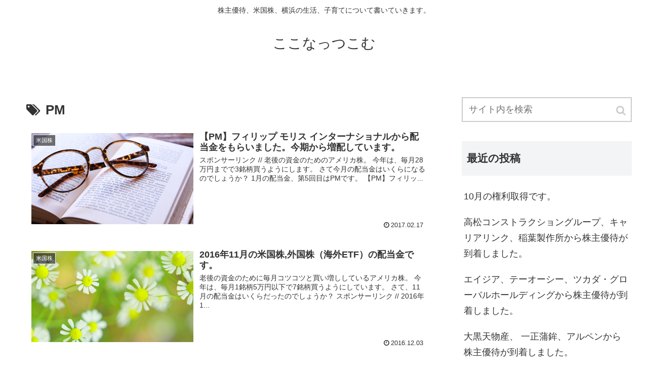

--- FILE ---
content_type: text/html; charset=UTF-8
request_url: http://coconut2013.xsrv.jp/tag/pm/
body_size: 12562
content:
<!doctype html>
<html lang="ja"
	prefix="og: http://ogp.me/ns#" >

<head>
  
  
<meta charset="utf-8">

<meta http-equiv="X-UA-Compatible" content="IE=edge">

<meta name="HandheldFriendly" content="True">
<meta name="MobileOptimized" content="320">
<meta name="viewport" content="width=device-width, initial-scale=1"/>



<title>PM | ここなっつこむ</title>

<!-- All in One SEO Pack 2.10.1 by Michael Torbert of Semper Fi Web Designob_start_detected [-1,-1] -->
<link rel="canonical" href="http://coconut2013.xsrv.jp/tag/pm/" />
<!-- /all in one seo pack -->
<link rel='dns-prefetch' href='//cdnjs.cloudflare.com' />
<link rel='dns-prefetch' href='//s0.wp.com' />
<link rel='dns-prefetch' href='//secure.gravatar.com' />
<link rel='dns-prefetch' href='//maxcdn.bootstrapcdn.com' />
<link rel='dns-prefetch' href='//s.w.org' />
<link rel="alternate" type="application/rss+xml" title="ここなっつこむ &raquo; フィード" href="http://coconut2013.xsrv.jp/feed/" />
<link rel="alternate" type="application/rss+xml" title="ここなっつこむ &raquo; コメントフィード" href="http://coconut2013.xsrv.jp/comments/feed/" />
<link rel="alternate" type="application/rss+xml" title="ここなっつこむ &raquo; PM タグのフィード" href="http://coconut2013.xsrv.jp/tag/pm/feed/" />
<link rel='stylesheet' id='cocoon-style-css'  href='http://coconut2013.xsrv.jp/wp-content/themes/cocoon-master/style.css?ver=5.0.22&#038;fver=20181215112440' media='all' />
<style id='cocoon-style-inline-css'>
@media screen and (max-width:480px){.page-body{font-size:16px}}.main{width:860px}.sidebar{width:356px}@media screen and (max-width:1242px){ .wrap{width:auto}.main,.sidebar,.sidebar-left .main,.sidebar-left .sidebar{margin:0 .5%}.main{width:67%}.sidebar{padding:0 10px;width:30%}.entry-card-thumb{width:38%}.entry-card-content{margin-left:40%}} #toc-checkbox{display:none}.toc-content{visibility:hidden;  height:0;opacity:.2;transition:all .5s ease-out}#toc-checkbox:checked~.toc-content{ visibility:visible;padding-top:.6em;height:100%;opacity:1}.toc-title::after{content:'[開く]';margin-left:.5em;cursor:pointer;font-size:.8em}.toc-title:hover::after{text-decoration:underline}#toc-checkbox:checked+.toc-title::after{content:'[閉じる]'}#respond{display:none}
</style>
<link rel='stylesheet' id='font-awesome-style-css'  href='https://maxcdn.bootstrapcdn.com/font-awesome/4.7.0/css/font-awesome.min.css?ver=5.0.22' media='all' />
<link rel='stylesheet' id='icomoon-style-css'  href='http://coconut2013.xsrv.jp/wp-content/themes/cocoon-master/webfonts/icomoon/style.css?ver=5.0.22&#038;fver=20181215112440' media='all' />
<link rel='stylesheet' id='slick-theme-style-css'  href='http://coconut2013.xsrv.jp/wp-content/themes/cocoon-master/plugins/slick/slick-theme.css?ver=5.0.22&#038;fver=20181215112440' media='all' />
<link rel='stylesheet' id='wp-block-library-css'  href='http://coconut2013.xsrv.jp/wp-includes/css/dist/block-library/style.min.css?ver=5.0.22&#038;fver=20190109075014' media='all' />
<link rel='stylesheet' id='wpt-twitter-feed-css'  href='http://coconut2013.xsrv.jp/wp-content/plugins/wp-to-twitter/css/twitter-feed.css?ver=5.0.22&#038;fver=20230529044210' media='all' />
<link rel='stylesheet' id='amazonjs-css'  href='http://coconut2013.xsrv.jp/wp-content/plugins/amazonjs/css/amazonjs.css?ver=0.10&#038;fver=20191120043159' media='all' />
<link rel='stylesheet' id='tablepress-default-css'  href='http://coconut2013.xsrv.jp/wp-content/plugins/tablepress/css/default.min.css?ver=1.9&#038;fver=20180102051624' media='all' />
<link rel='stylesheet' id='jetpack_css-css'  href='http://coconut2013.xsrv.jp/wp-content/plugins/jetpack/css/jetpack.css?ver=7.3.5&#038;fver=20241014075155' media='all' />

<link rel='dns-prefetch' href='//v0.wordpress.com'/>
<link rel='dns-prefetch' href='//i0.wp.com'/>
<link rel='dns-prefetch' href='//i1.wp.com'/>
<link rel='dns-prefetch' href='//i2.wp.com'/>
<style>img#wpstats{display:none}</style><!-- Cocoon site icon -->
<link rel="icon" href="http://coconut2013.xsrv.jp/wp-content/themes/cocoon-master/images/site-icon32x32.png" sizes="32x32" />
<link rel="icon" href="http://coconut2013.xsrv.jp/wp-content/themes/cocoon-master/images/site-icon192x192.png" sizes="192x192" />
<link rel="apple-touch-icon" href="http://coconut2013.xsrv.jp/wp-content/themes/cocoon-master/images/site-icon180x180.png" />
<meta name="msapplication-TileImage" content="http://coconut2013.xsrv.jp/wp-content/themes/cocoon-master/images/site-icon270x270.png" />
<!-- Cocoon noindex nofollow -->
<meta name="robots" content="noindex,follow">
<!-- Cocoon canonical -->
<link rel="canonical" href="http://coconut2013.xsrv.jp/tag/pm/">
<!-- OGP -->
<meta property="og:type" content="website">
<meta property="og:description" content="「PM」の記事一覧です。">
<meta property="og:title" content="  PM | ここなっつこむ">
<meta property="og:url" content="http://coconut2013.xsrv.jp/tag/pm/">
<meta property="og:image" content="http://coconut2013.xsrv.jp/wp-content/themes/cocoon-master/screenshot.jpg">
<meta property="og:site_name" content="ここなっつこむ">
<meta property="og:locale" content="ja_JP">
<meta property="article:published_time" content="2017-02-17T00:00:16+00:00" />
<meta property="article:modified_time" content="2017-02-17T00:00:16+00:00" />
<meta property="article:section" content="米国株">
<meta property="article:tag" content="PM">
<meta property="article:tag" content="】フィリップ モリス インターナショナル">
<meta property="article:tag" content="アメリカ株、米国株">
<meta property="article:tag" content="連続増配">
<meta property="article:tag" content="配当">
<!-- /OGP -->
<!-- Twitter Card -->
<meta name="twitter:card" content="summary">
<meta name="twitter:description" content="「PM」の記事一覧です。">
<meta name="twitter:title" content="  PM | ここなっつこむ">
<meta name="twitter:url" content="http://coconut2013.xsrv.jp/tag/pm/">
<meta name="twitter:image" content="http://coconut2013.xsrv.jp/wp-content/themes/cocoon-master/screenshot.jpg">
<meta name="twitter:domain" content="coconut2013.xsrv.jp">
<!-- /Twitter Card -->
		<style>.recentcomments a{display:inline !important;padding:0 !important;margin:0 !important;}</style>
		


</head>

<body class="archive tag tag-pm tag-787 public-page page-body ff-yu-gothic fz-18px fw-400 hlt-center-logo-wrap ect-entry-card-wrap rect-entry-card-wrap  scrollable-sidebar scrollable-main sidebar-right mblt-slide-in author-guest mobile-button-slide-in no-mobile-sidebar no-sp-snippet" itemscope itemtype="https://schema.org/WebPage">




<div id="container" class="container cf">
  <div id="header-container" class="header-container">
  <div class="header-container-in hlt-center-logo">
    <header id="header" class="header cf" itemscope itemtype="https://schema.org/WPHeader">

      <div id="header-in" class="header-in wrap cf" itemscope itemtype="https://schema.org/WebSite">

        <div class="tagline" itemprop="alternativeHeadline">株主優待、米国株、横浜の生活、子育てについて書いていきます。</div>

        <div class="logo logo-header logo-text"><a href="http://coconut2013.xsrv.jp" class="site-name site-name-text-link" itemprop="url"><span class="site-name-text" itemprop="name about">ここなっつこむ</span></a></div>
        
      </div>

    </header>

    <!-- Navigation -->
<nav id="navi" class="navi cf" itemscope itemtype="https://schema.org/SiteNavigationElement">
  <div id="navi-in" class="navi-in wrap cf">
          </div><!-- /#navi-in -->
</nav>
<!-- /Navigation -->  </div><!-- /.header-container-in -->
</div><!-- /.header-container -->
  
  
  
  
  
  
  <div id="content" class="content cf">

    <div id="content-in" class="content-in wrap cf">

        <main id="main" class="main" itemscope itemtype="https://schema.org/Blog">

<h1 id="archive-title" class="archive-title"><span class="fa fa-tags"></span>PM</h1>
<div id="list" class="list ect-entry-card">
<a href="http://coconut2013.xsrv.jp/2017/02/17/post-7345/" class="entry-card-wrap a-wrap border-element cf" title="【PM】フィリップ モリス インターナショナルから配当金をもらいました。今期から増配しています。">
  <article id="post-7345" class="post-7345 entry-card e-card cf">
    <figure class="entry-card-thumb card-thumb e-card-thumb">
              <img width="320" height="180" src="https://i2.wp.com/coconut2013.xsrv.jp/wp-content/uploads/2015/12/d15beeecc57cf37801ff0370eef56374_s.jpg?resize=320%2C180" class="entry-card-thumb-image card-thumb-image wp-post-image" alt="" srcset="https://i2.wp.com/coconut2013.xsrv.jp/wp-content/uploads/2015/12/d15beeecc57cf37801ff0370eef56374_s.jpg?resize=120%2C68 120w, https://i2.wp.com/coconut2013.xsrv.jp/wp-content/uploads/2015/12/d15beeecc57cf37801ff0370eef56374_s.jpg?resize=160%2C90 160w, https://i2.wp.com/coconut2013.xsrv.jp/wp-content/uploads/2015/12/d15beeecc57cf37801ff0370eef56374_s.jpg?resize=320%2C180 320w, https://i2.wp.com/coconut2013.xsrv.jp/wp-content/uploads/2015/12/d15beeecc57cf37801ff0370eef56374_s.jpg?zoom=2&amp;resize=320%2C180 640w" sizes="(max-width: 320px) 100vw, 320px" data-attachment-id="1799" data-permalink="http://coconut2013.xsrv.jp/2016/02/19/post-1793/d15beeecc57cf37801ff0370eef56374_s/" data-orig-file="https://i2.wp.com/coconut2013.xsrv.jp/wp-content/uploads/2015/12/d15beeecc57cf37801ff0370eef56374_s.jpg?fit=640%2C427" data-orig-size="640,427" data-comments-opened="1" data-image-meta="{&quot;aperture&quot;:&quot;0&quot;,&quot;credit&quot;:&quot;&quot;,&quot;camera&quot;:&quot;&quot;,&quot;caption&quot;:&quot;&quot;,&quot;created_timestamp&quot;:&quot;0&quot;,&quot;copyright&quot;:&quot;&quot;,&quot;focal_length&quot;:&quot;0&quot;,&quot;iso&quot;:&quot;0&quot;,&quot;shutter_speed&quot;:&quot;0&quot;,&quot;title&quot;:&quot;&quot;,&quot;orientation&quot;:&quot;0&quot;}" data-image-title="" data-image-description="" data-medium-file="https://i2.wp.com/coconut2013.xsrv.jp/wp-content/uploads/2015/12/d15beeecc57cf37801ff0370eef56374_s.jpg?fit=500%2C334" data-large-file="https://i2.wp.com/coconut2013.xsrv.jp/wp-content/uploads/2015/12/d15beeecc57cf37801ff0370eef56374_s.jpg?fit=640%2C427" />            <span class="cat-label cat-label-63">米国株</span>    </figure><!-- /.entry-card-thumb -->

    <div class="entry-card-content card-content e-card-content">
      <h2 class="entry-card-title card-title e-card-title" itemprop="headline">【PM】フィリップ モリス インターナショナルから配当金をもらいました。今期から増配しています。</h2>
            <div class="entry-card-snippet card-snippet e-card-snippet">
        
スポンサーリンク

 
 
// 
老後の資金のためのアメリカ株。
今年は、毎月28万円までで3銘柄買うようにします。
さて今月の配当金はいくらになるのでしょうか？
1月の配当金、第5回目はPMです。
【PM】フィリッ...      </div>
            <div class="entry-card-meta card-meta e-card-meta">
        <div class="entry-card-info e-card-info">
                      <span class="post-date">2017.02.17</span>
                                                </div>
        <div class="entry-card-categorys"><span class="entry-category">米国株</span></div>
      </div>
    </div><!-- /.entry-card-content -->
  </article>
</a>
<a href="http://coconut2013.xsrv.jp/2016/12/03/post-6340/" class="entry-card-wrap a-wrap border-element cf" title="2016年11月の米国株,外国株（海外ETF）の配当金です。">
  <article id="post-6340" class="post-6340 entry-card e-card cf">
    <figure class="entry-card-thumb card-thumb e-card-thumb">
              <img width="320" height="180" src="https://i1.wp.com/coconut2013.xsrv.jp/wp-content/uploads/2015/11/e90dcaea31a56f39cad38ce25a7f75b0_s.jpg?resize=320%2C180" class="entry-card-thumb-image card-thumb-image wp-post-image" alt="" srcset="https://i1.wp.com/coconut2013.xsrv.jp/wp-content/uploads/2015/11/e90dcaea31a56f39cad38ce25a7f75b0_s.jpg?resize=120%2C68 120w, https://i1.wp.com/coconut2013.xsrv.jp/wp-content/uploads/2015/11/e90dcaea31a56f39cad38ce25a7f75b0_s.jpg?resize=160%2C90 160w, https://i1.wp.com/coconut2013.xsrv.jp/wp-content/uploads/2015/11/e90dcaea31a56f39cad38ce25a7f75b0_s.jpg?resize=320%2C180 320w, https://i1.wp.com/coconut2013.xsrv.jp/wp-content/uploads/2015/11/e90dcaea31a56f39cad38ce25a7f75b0_s.jpg?zoom=2&amp;resize=320%2C180 640w" sizes="(max-width: 320px) 100vw, 320px" data-attachment-id="1653" data-permalink="http://coconut2013.xsrv.jp/2015/12/06/post-1605/e90dcaea31a56f39cad38ce25a7f75b0_s/" data-orig-file="https://i1.wp.com/coconut2013.xsrv.jp/wp-content/uploads/2015/11/e90dcaea31a56f39cad38ce25a7f75b0_s.jpg?fit=640%2C427" data-orig-size="640,427" data-comments-opened="1" data-image-meta="{&quot;aperture&quot;:&quot;0&quot;,&quot;credit&quot;:&quot;&quot;,&quot;camera&quot;:&quot;&quot;,&quot;caption&quot;:&quot;&quot;,&quot;created_timestamp&quot;:&quot;0&quot;,&quot;copyright&quot;:&quot;&quot;,&quot;focal_length&quot;:&quot;0&quot;,&quot;iso&quot;:&quot;0&quot;,&quot;shutter_speed&quot;:&quot;0&quot;,&quot;title&quot;:&quot;&quot;,&quot;orientation&quot;:&quot;0&quot;}" data-image-title="" data-image-description="" data-medium-file="https://i1.wp.com/coconut2013.xsrv.jp/wp-content/uploads/2015/11/e90dcaea31a56f39cad38ce25a7f75b0_s.jpg?fit=500%2C334" data-large-file="https://i1.wp.com/coconut2013.xsrv.jp/wp-content/uploads/2015/11/e90dcaea31a56f39cad38ce25a7f75b0_s.jpg?fit=640%2C427" />            <span class="cat-label cat-label-63">米国株</span>    </figure><!-- /.entry-card-thumb -->

    <div class="entry-card-content card-content e-card-content">
      <h2 class="entry-card-title card-title e-card-title" itemprop="headline">2016年11月の米国株,外国株（海外ETF）の配当金です。</h2>
            <div class="entry-card-snippet card-snippet e-card-snippet">
        老後の資金のために毎月コツコツと買い増ししているアメリカ株。
今年は、毎月1銘柄5万円以下で7銘柄買うようにしています。
さて、11月の配当金はいくらだったのでしょうか？

スポンサーリンク



// 

2016年1...      </div>
            <div class="entry-card-meta card-meta e-card-meta">
        <div class="entry-card-info e-card-info">
                      <span class="post-date">2016.12.03</span>
                                                </div>
        <div class="entry-card-categorys"><span class="entry-category">米国株</span></div>
      </div>
    </div><!-- /.entry-card-content -->
  </article>
</a>
<a href="http://coconut2013.xsrv.jp/2016/11/06/post-5913/" class="entry-card-wrap a-wrap border-element cf" title="２０１６年１０月の米国株,外国株（海外ETF）の配当金です。">
  <article id="post-5913" class="post-5913 entry-card e-card cf">
    <figure class="entry-card-thumb card-thumb e-card-thumb">
              <img width="320" height="180" src="https://i1.wp.com/coconut2013.xsrv.jp/wp-content/uploads/2015/11/e90dcaea31a56f39cad38ce25a7f75b0_s.jpg?resize=320%2C180" class="entry-card-thumb-image card-thumb-image wp-post-image" alt="" srcset="https://i1.wp.com/coconut2013.xsrv.jp/wp-content/uploads/2015/11/e90dcaea31a56f39cad38ce25a7f75b0_s.jpg?resize=120%2C68 120w, https://i1.wp.com/coconut2013.xsrv.jp/wp-content/uploads/2015/11/e90dcaea31a56f39cad38ce25a7f75b0_s.jpg?resize=160%2C90 160w, https://i1.wp.com/coconut2013.xsrv.jp/wp-content/uploads/2015/11/e90dcaea31a56f39cad38ce25a7f75b0_s.jpg?resize=320%2C180 320w, https://i1.wp.com/coconut2013.xsrv.jp/wp-content/uploads/2015/11/e90dcaea31a56f39cad38ce25a7f75b0_s.jpg?zoom=2&amp;resize=320%2C180 640w" sizes="(max-width: 320px) 100vw, 320px" data-attachment-id="1653" data-permalink="http://coconut2013.xsrv.jp/2015/12/06/post-1605/e90dcaea31a56f39cad38ce25a7f75b0_s/" data-orig-file="https://i1.wp.com/coconut2013.xsrv.jp/wp-content/uploads/2015/11/e90dcaea31a56f39cad38ce25a7f75b0_s.jpg?fit=640%2C427" data-orig-size="640,427" data-comments-opened="1" data-image-meta="{&quot;aperture&quot;:&quot;0&quot;,&quot;credit&quot;:&quot;&quot;,&quot;camera&quot;:&quot;&quot;,&quot;caption&quot;:&quot;&quot;,&quot;created_timestamp&quot;:&quot;0&quot;,&quot;copyright&quot;:&quot;&quot;,&quot;focal_length&quot;:&quot;0&quot;,&quot;iso&quot;:&quot;0&quot;,&quot;shutter_speed&quot;:&quot;0&quot;,&quot;title&quot;:&quot;&quot;,&quot;orientation&quot;:&quot;0&quot;}" data-image-title="" data-image-description="" data-medium-file="https://i1.wp.com/coconut2013.xsrv.jp/wp-content/uploads/2015/11/e90dcaea31a56f39cad38ce25a7f75b0_s.jpg?fit=500%2C334" data-large-file="https://i1.wp.com/coconut2013.xsrv.jp/wp-content/uploads/2015/11/e90dcaea31a56f39cad38ce25a7f75b0_s.jpg?fit=640%2C427" />            <span class="cat-label cat-label-63">米国株</span>    </figure><!-- /.entry-card-thumb -->

    <div class="entry-card-content card-content e-card-content">
      <h2 class="entry-card-title card-title e-card-title" itemprop="headline">２０１６年１０月の米国株,外国株（海外ETF）の配当金です。</h2>
            <div class="entry-card-snippet card-snippet e-card-snippet">
        老後の資金のために毎月コツコツと買い増ししているアメリカ株。
今年は、毎月１銘柄５万円以下で７銘柄買うようにしています。
さて、１０月の配当金はいくらだったのでしょうか？

スポンサーリンク



// 

２０１６年１...      </div>
            <div class="entry-card-meta card-meta e-card-meta">
        <div class="entry-card-info e-card-info">
                      <span class="post-date">2016.11.06</span>
                                                </div>
        <div class="entry-card-categorys"><span class="entry-category">米国株</span></div>
      </div>
    </div><!-- /.entry-card-content -->
  </article>
</a>
<a href="http://coconut2013.xsrv.jp/2016/10/21/post-5624/" class="entry-card-wrap a-wrap border-element cf" title="【PM】フィリップ モリス インターナショナルから配当金をもらいました。世界最大のたばこ会社で、配当は４％台です。">
  <article id="post-5624" class="post-5624 entry-card e-card cf">
    <figure class="entry-card-thumb card-thumb e-card-thumb">
              <img width="320" height="180" src="https://i2.wp.com/coconut2013.xsrv.jp/wp-content/uploads/2015/12/d15beeecc57cf37801ff0370eef56374_s.jpg?resize=320%2C180" class="entry-card-thumb-image card-thumb-image wp-post-image" alt="" srcset="https://i2.wp.com/coconut2013.xsrv.jp/wp-content/uploads/2015/12/d15beeecc57cf37801ff0370eef56374_s.jpg?resize=120%2C68 120w, https://i2.wp.com/coconut2013.xsrv.jp/wp-content/uploads/2015/12/d15beeecc57cf37801ff0370eef56374_s.jpg?resize=160%2C90 160w, https://i2.wp.com/coconut2013.xsrv.jp/wp-content/uploads/2015/12/d15beeecc57cf37801ff0370eef56374_s.jpg?resize=320%2C180 320w, https://i2.wp.com/coconut2013.xsrv.jp/wp-content/uploads/2015/12/d15beeecc57cf37801ff0370eef56374_s.jpg?zoom=2&amp;resize=320%2C180 640w" sizes="(max-width: 320px) 100vw, 320px" data-attachment-id="1799" data-permalink="http://coconut2013.xsrv.jp/2016/02/19/post-1793/d15beeecc57cf37801ff0370eef56374_s/" data-orig-file="https://i2.wp.com/coconut2013.xsrv.jp/wp-content/uploads/2015/12/d15beeecc57cf37801ff0370eef56374_s.jpg?fit=640%2C427" data-orig-size="640,427" data-comments-opened="1" data-image-meta="{&quot;aperture&quot;:&quot;0&quot;,&quot;credit&quot;:&quot;&quot;,&quot;camera&quot;:&quot;&quot;,&quot;caption&quot;:&quot;&quot;,&quot;created_timestamp&quot;:&quot;0&quot;,&quot;copyright&quot;:&quot;&quot;,&quot;focal_length&quot;:&quot;0&quot;,&quot;iso&quot;:&quot;0&quot;,&quot;shutter_speed&quot;:&quot;0&quot;,&quot;title&quot;:&quot;&quot;,&quot;orientation&quot;:&quot;0&quot;}" data-image-title="" data-image-description="" data-medium-file="https://i2.wp.com/coconut2013.xsrv.jp/wp-content/uploads/2015/12/d15beeecc57cf37801ff0370eef56374_s.jpg?fit=500%2C334" data-large-file="https://i2.wp.com/coconut2013.xsrv.jp/wp-content/uploads/2015/12/d15beeecc57cf37801ff0370eef56374_s.jpg?fit=640%2C427" />            <span class="cat-label cat-label-63">米国株</span>    </figure><!-- /.entry-card-thumb -->

    <div class="entry-card-content card-content e-card-content">
      <h2 class="entry-card-title card-title e-card-title" itemprop="headline">【PM】フィリップ モリス インターナショナルから配当金をもらいました。世界最大のたばこ会社で、配当は４％台です。</h2>
            <div class="entry-card-snippet card-snippet e-card-snippet">
        
スポンサーリンク

 
 
// 
老後の資金のためのアメリカ株。
今年は月5万円以下を7銘柄買うようにしています。
さて今月の配当金はいくらになるのでしょうか？
10月の配当金、第9回目はPMです。
【PM】フィリッ...      </div>
            <div class="entry-card-meta card-meta e-card-meta">
        <div class="entry-card-info e-card-info">
                      <span class="post-date">2016.10.21</span>
                                                </div>
        <div class="entry-card-categorys"><span class="entry-category">米国株</span></div>
      </div>
    </div><!-- /.entry-card-content -->
  </article>
</a>
</div><!-- .list -->





<div class="pagination">
  </div><!-- /.pagination -->
<div id="main-scroll" class="main-scroll">
  <aside id="text-6" class="widget widget-main-scroll widget_text"><h2 class="widget-main-scroll-title main-widget-label">スポンサーリンク</h2>			<div class="textwidget"><p style="text-align: left;">スポンサーリンク<br />
<script async src="//pagead2.googlesyndication.com/pagead/js/adsbygoogle.js"></script>
<!-- アドセンス審査用300x250 -->
<ins class="adsbygoogle"
     style="display:inline-block;width:300px;height:250px"
     data-ad-client="ca-pub-3672859099693750"
     data-ad-slot="2207135220"></ins>
<script>
(adsbygoogle = window.adsbygoogle || []).push({});
</script></div>
		</aside></div>

          </main>

        <div id="sidebar" class="sidebar nwa cf" role="complementary">

  
	<aside id="search-2" class="widget widget-sidebar widget-sidebar-standard widget_search"><form class="search-box input-box" method="get" action="http://coconut2013.xsrv.jp/">
  <input type="text" placeholder="サイト内を検索" name="s" class="search-edit" aria-label="input">
  <button type="submit" class="search-submit" role="button" aria-label="button"></button>
</form>
</aside>		<aside id="recent-posts-2" class="widget widget-sidebar widget-sidebar-standard widget_recent_entries">		<h3 class="widget-sidebar-title widget-title">最近の投稿</h3>		<ul>
											<li>
					<a href="http://coconut2013.xsrv.jp/2019/10/31/10%e6%9c%88%e3%81%ae%e6%a8%a9%e5%88%a9%e5%8f%96%e5%be%97%e3%81%a7%e3%81%99%e3%80%82/">10月の権利取得です。</a>
									</li>
											<li>
					<a href="http://coconut2013.xsrv.jp/2019/10/30/%e9%ab%98%e6%9d%be%e3%82%b3%e3%83%b3%e3%82%b9%e3%83%88%e3%83%a9%e3%82%af%e3%82%b7%e3%83%a7%e3%83%b3%e3%82%b0%e3%83%ab%e3%83%bc%e3%83%97%e3%80%81%e3%82%ad%e3%83%a3%e3%83%aa%e3%82%a2%e3%83%aa%e3%83%b3/">高松コンストラクショングループ、キャリアリンク、稲葉製作所から株主優待が到着しました。</a>
									</li>
											<li>
					<a href="http://coconut2013.xsrv.jp/2019/10/29/%e3%82%a8%e3%82%a4%e3%82%b8%e3%82%a2%e3%80%81%e3%83%86%e3%83%bc%e3%82%aa%e3%83%bc%e3%82%b7%e3%83%bc%e3%80%81%e3%83%95%e3%82%b8%e3%83%bb%e3%82%b3%e3%83%bc%e3%83%9d%e3%83%ac%e3%83%bc%e3%82%b7%e3%83%a7/">エイジア、テーオーシー、ツカダ・グローバルホールディングから株主優待が到着しました。</a>
									</li>
											<li>
					<a href="http://coconut2013.xsrv.jp/2019/10/28/%e5%a4%a7%e9%bb%92%e5%a4%a9%e7%89%a9%e7%94%a3%e3%80%81-%e4%b8%80%e6%ad%a3%e8%92%b2%e9%89%be%e3%80%81%e3%82%a2%e3%83%ab%e3%83%9a%e3%83%b3%e3%81%8b%e3%82%89%e6%a0%aa%e4%b8%bb%e5%84%aa%e5%be%85%e3%81%8c/">大黒天物産、 一正蒲鉾、アルペンから株主優待が到着しました。</a>
									</li>
											<li>
					<a href="http://coconut2013.xsrv.jp/2019/10/27/%e3%82%a8%e3%82%b9%e3%83%aa%e3%83%bc%e3%83%89%e3%80%81%e3%83%91%e3%82%a4%e3%82%aa%e3%83%a9%e3%83%83%e3%82%af%e3%82%b9-%e3%80%81%e3%82%af%e3%83%aa%e3%82%a8%e3%82%a4%e3%83%88%ef%bd%93%ef%bd%84%e3%83%9b/">エスリード、パイオラックス 、クリエイトＳＤホールディングスから株主優待が到着しました。</a>
									</li>
					</ul>
		</aside><aside id="recent-comments-2" class="widget widget-sidebar widget-sidebar-standard widget_recent_comments"><h3 class="widget-sidebar-title widget-title">最近のコメント</h3><ul id="recentcomments"><li class="recentcomments"><a href="http://coconut2013.xsrv.jp/2019/10/20/%e3%80%8c%ef%bd%a5%cf%89%ef%bd%a5%e3%81%95%e3%82%93%e3%81%be%e3%81%9f%e6%9d%b1%e4%ba%ac%e6%9d%a5%e3%82%8b%e3%82%89%e3%81%97%e3%81%84%e3%81%91%e3%81%a9%e3%80%81%e8%aa%b0%e3%81%8b%e7%a4%be/#comment-44154">「(´･ω･`)さんまた東京来るらしいけど、誰か社交辞令の言葉の意味教えてやれよ」会に参加しました。</a> に <span class="comment-author-link">coconutcom</span> より</li><li class="recentcomments"><a href="http://coconut2013.xsrv.jp/2019/10/20/%e3%80%8c%ef%bd%a5%cf%89%ef%bd%a5%e3%81%95%e3%82%93%e3%81%be%e3%81%9f%e6%9d%b1%e4%ba%ac%e6%9d%a5%e3%82%8b%e3%82%89%e3%81%97%e3%81%84%e3%81%91%e3%81%a9%e3%80%81%e8%aa%b0%e3%81%8b%e7%a4%be/#comment-44141">「(´･ω･`)さんまた東京来るらしいけど、誰か社交辞令の言葉の意味教えてやれよ」会に参加しました。</a> に <span class="comment-author-link">クロコレ</span> より</li><li class="recentcomments"><a href="http://coconut2013.xsrv.jp/2019/08/01/7%e6%9c%88%e3%81%ae%e6%a8%a9%e5%88%a9%e5%8f%96%e5%be%97%e3%81%a7%e3%81%99%e3%80%82/#comment-44015">7月の権利取得です。</a> に <span class="comment-author-link">クロコレ</span> より</li><li class="recentcomments"><a href="http://coconut2013.xsrv.jp/2019/08/01/7%e6%9c%88%e3%81%ae%e6%a8%a9%e5%88%a9%e5%8f%96%e5%be%97%e3%81%a7%e3%81%99%e3%80%82/#comment-44014">7月の権利取得です。</a> に <span class="comment-author-link">クロコレ</span> より</li><li class="recentcomments"><a href="http://coconut2013.xsrv.jp/2019/06/11/%e3%81%82%e3%81%95%e3%81%b2%e3%80%81%ef%bd%8f%ef%bd%83%ef%bd%88%ef%bd%89%e3%83%9b%e3%83%bc%e3%83%ab%e3%83%87%e3%82%a3%e3%83%b3%e3%82%b0%e3%82%b9%e3%80%81%e5%8c%97%e3%81%ae%e9%81%94%e4%ba%ba%e3%82%b3/#comment-42322">あさひ、ＯＣＨＩホールディングス、北の達人コーポレーション、山喜、トラスコ中山から株主優待が到着しました。</a> に <span class="comment-author-link">coconutcom</span> より</li></ul></aside><aside id="archives-2" class="widget widget-sidebar widget-sidebar-standard widget_archive"><h3 class="widget-sidebar-title widget-title">アーカイブ</h3>		<ul>
			<li><a href='http://coconut2013.xsrv.jp/2019/10/'>2019年10月</a></li>
	<li><a href='http://coconut2013.xsrv.jp/2019/09/'>2019年9月</a></li>
	<li><a href='http://coconut2013.xsrv.jp/2019/08/'>2019年8月</a></li>
	<li><a href='http://coconut2013.xsrv.jp/2019/07/'>2019年7月</a></li>
	<li><a href='http://coconut2013.xsrv.jp/2019/06/'>2019年6月</a></li>
	<li><a href='http://coconut2013.xsrv.jp/2019/05/'>2019年5月</a></li>
	<li><a href='http://coconut2013.xsrv.jp/2019/04/'>2019年4月</a></li>
	<li><a href='http://coconut2013.xsrv.jp/2019/03/'>2019年3月</a></li>
	<li><a href='http://coconut2013.xsrv.jp/2019/02/'>2019年2月</a></li>
	<li><a href='http://coconut2013.xsrv.jp/2019/01/'>2019年1月</a></li>
	<li><a href='http://coconut2013.xsrv.jp/2018/12/'>2018年12月</a></li>
	<li><a href='http://coconut2013.xsrv.jp/2018/11/'>2018年11月</a></li>
	<li><a href='http://coconut2013.xsrv.jp/2018/10/'>2018年10月</a></li>
	<li><a href='http://coconut2013.xsrv.jp/2018/09/'>2018年9月</a></li>
	<li><a href='http://coconut2013.xsrv.jp/2018/08/'>2018年8月</a></li>
	<li><a href='http://coconut2013.xsrv.jp/2018/07/'>2018年7月</a></li>
	<li><a href='http://coconut2013.xsrv.jp/2018/06/'>2018年6月</a></li>
	<li><a href='http://coconut2013.xsrv.jp/2018/05/'>2018年5月</a></li>
	<li><a href='http://coconut2013.xsrv.jp/2018/04/'>2018年4月</a></li>
	<li><a href='http://coconut2013.xsrv.jp/2018/03/'>2018年3月</a></li>
	<li><a href='http://coconut2013.xsrv.jp/2018/02/'>2018年2月</a></li>
	<li><a href='http://coconut2013.xsrv.jp/2018/01/'>2018年1月</a></li>
	<li><a href='http://coconut2013.xsrv.jp/2017/12/'>2017年12月</a></li>
	<li><a href='http://coconut2013.xsrv.jp/2017/11/'>2017年11月</a></li>
	<li><a href='http://coconut2013.xsrv.jp/2017/10/'>2017年10月</a></li>
	<li><a href='http://coconut2013.xsrv.jp/2017/09/'>2017年9月</a></li>
	<li><a href='http://coconut2013.xsrv.jp/2017/08/'>2017年8月</a></li>
	<li><a href='http://coconut2013.xsrv.jp/2017/07/'>2017年7月</a></li>
	<li><a href='http://coconut2013.xsrv.jp/2017/06/'>2017年6月</a></li>
	<li><a href='http://coconut2013.xsrv.jp/2017/05/'>2017年5月</a></li>
	<li><a href='http://coconut2013.xsrv.jp/2017/04/'>2017年4月</a></li>
	<li><a href='http://coconut2013.xsrv.jp/2017/03/'>2017年3月</a></li>
	<li><a href='http://coconut2013.xsrv.jp/2017/02/'>2017年2月</a></li>
	<li><a href='http://coconut2013.xsrv.jp/2017/01/'>2017年1月</a></li>
	<li><a href='http://coconut2013.xsrv.jp/2016/12/'>2016年12月</a></li>
	<li><a href='http://coconut2013.xsrv.jp/2016/11/'>2016年11月</a></li>
	<li><a href='http://coconut2013.xsrv.jp/2016/10/'>2016年10月</a></li>
	<li><a href='http://coconut2013.xsrv.jp/2016/09/'>2016年9月</a></li>
	<li><a href='http://coconut2013.xsrv.jp/2016/08/'>2016年8月</a></li>
	<li><a href='http://coconut2013.xsrv.jp/2016/07/'>2016年7月</a></li>
	<li><a href='http://coconut2013.xsrv.jp/2016/06/'>2016年6月</a></li>
	<li><a href='http://coconut2013.xsrv.jp/2016/05/'>2016年5月</a></li>
	<li><a href='http://coconut2013.xsrv.jp/2016/04/'>2016年4月</a></li>
	<li><a href='http://coconut2013.xsrv.jp/2016/03/'>2016年3月</a></li>
	<li><a href='http://coconut2013.xsrv.jp/2016/02/'>2016年2月</a></li>
	<li><a href='http://coconut2013.xsrv.jp/2016/01/'>2016年1月</a></li>
	<li><a href='http://coconut2013.xsrv.jp/2015/12/'>2015年12月</a></li>
	<li><a href='http://coconut2013.xsrv.jp/2015/11/'>2015年11月</a></li>
	<li><a href='http://coconut2013.xsrv.jp/2015/10/'>2015年10月</a></li>
	<li><a href='http://coconut2013.xsrv.jp/2015/09/'>2015年9月</a></li>
	<li><a href='http://coconut2013.xsrv.jp/2015/08/'>2015年8月</a></li>
	<li><a href='http://coconut2013.xsrv.jp/2015/07/'>2015年7月</a></li>
		</ul>
		</aside><aside id="categories-2" class="widget widget-sidebar widget-sidebar-standard widget_categories"><h3 class="widget-sidebar-title widget-title">カテゴリー</h3>		<ul>
	<li class="cat-item cat-item-456"><a href="http://coconut2013.xsrv.jp/category/ipo/" >IPO</a>
</li>
	<li class="cat-item cat-item-1113"><a href="http://coconut2013.xsrv.jp/category/ir/" >IR</a>
</li>
	<li class="cat-item cat-item-21"><a href="http://coconut2013.xsrv.jp/category/%e3%81%8a%e3%81%99%e3%81%99%e3%82%81%e3%81%ae%e3%82%82%e3%81%ae/" >おすすめのもの</a>
</li>
	<li class="cat-item cat-item-20"><a href="http://coconut2013.xsrv.jp/category/%e3%81%8a%e3%81%99%e3%81%99%e3%82%81%e5%ae%b6%e9%9b%bb/" >おすすめ家電</a>
</li>
	<li class="cat-item cat-item-8"><a href="http://coconut2013.xsrv.jp/category/%e3%81%8a%e3%82%84%e3%81%a4/" >おやつ</a>
</li>
	<li class="cat-item cat-item-12"><a href="http://coconut2013.xsrv.jp/category/%e3%81%8a%e5%87%ba%e3%81%8b%e3%81%91/" >お出かけ</a>
</li>
	<li class="cat-item cat-item-114"><a href="http://coconut2013.xsrv.jp/category/%e3%81%8a%e9%87%91/" >お金</a>
</li>
	<li class="cat-item cat-item-162"><a href="http://coconut2013.xsrv.jp/category/%e3%81%9d%e3%81%ae%e4%bb%96/" >その他</a>
</li>
	<li class="cat-item cat-item-118"><a href="http://coconut2013.xsrv.jp/category/%e3%81%b5%e3%82%8b%e3%81%95%e3%81%a8%e7%b4%8d%e7%a8%8e/" >ふるさと納税</a>
</li>
	<li class="cat-item cat-item-3"><a href="http://coconut2013.xsrv.jp/category/%e3%81%bf%e3%81%aa%e3%81%a8%e3%81%bf%e3%82%89%e3%81%84/" >みなとみらい</a>
</li>
	<li class="cat-item cat-item-95"><a href="http://coconut2013.xsrv.jp/category/%e3%82%a2%e3%83%95%e3%82%a3%e3%83%aa%e3%82%a8%e3%82%a4%e3%83%88/" >アフィリエイト</a>
</li>
	<li class="cat-item cat-item-792"><a href="http://coconut2013.xsrv.jp/category/%e3%82%aa%e3%83%95%e4%bc%9a/" >オフ会</a>
</li>
	<li class="cat-item cat-item-2"><a href="http://coconut2013.xsrv.jp/category/%e3%82%b9%e3%82%a4%e3%83%bc%e3%83%84/" >スイーツ</a>
</li>
	<li class="cat-item cat-item-10"><a href="http://coconut2013.xsrv.jp/category/%e3%82%b9%e3%82%bf%e3%83%90/" >スタバ</a>
</li>
	<li class="cat-item cat-item-536"><a href="http://coconut2013.xsrv.jp/category/%e3%83%96%e3%83%ad%e3%82%b0/" >ブログ</a>
</li>
	<li class="cat-item cat-item-81"><a href="http://coconut2013.xsrv.jp/category/%e3%83%9e%e3%82%ab%e3%82%aa%e3%83%bb%e9%a6%99%e6%b8%af/" >マカオ・香港</a>
</li>
	<li class="cat-item cat-item-70"><a href="http://coconut2013.xsrv.jp/category/%e3%83%a4%e3%83%95%e3%82%aa%e3%82%af/" >ヤフオク</a>
</li>
	<li class="cat-item cat-item-6"><a href="http://coconut2013.xsrv.jp/category/%e3%83%a9%e3%83%b3%e3%83%81/" >ランチ</a>
</li>
	<li class="cat-item cat-item-161"><a href="http://coconut2013.xsrv.jp/category/%e4%ba%ac%e9%83%bd/" >京都</a>
</li>
	<li class="cat-item cat-item-144"><a href="http://coconut2013.xsrv.jp/category/%e4%bb%8a%e5%b9%b4%e3%81%ae%e6%8c%91%e6%88%a6/" >今年の挑戦</a>
</li>
	<li class="cat-item cat-item-151"><a href="http://coconut2013.xsrv.jp/category/%e4%bb%8a%e5%b9%b4%e3%81%ae%e7%9b%ae%e6%a8%99/" >今年の目標</a>
</li>
	<li class="cat-item cat-item-46"><a href="http://coconut2013.xsrv.jp/category/%e4%bc%8a%e8%b1%86%e3%80%81%e7%86%b1%e5%b7%9d/" >伊豆、熱川</a>
</li>
	<li class="cat-item cat-item-414"><a href="http://coconut2013.xsrv.jp/category/%e4%bf%9d%e9%99%ba/" >保険</a>
</li>
	<li class="cat-item cat-item-481"><a href="http://coconut2013.xsrv.jp/category/%e5%84%aa%e5%be%85%e5%8f%96%e5%be%97/" >優待取得</a>
</li>
	<li class="cat-item cat-item-256"><a href="http://coconut2013.xsrv.jp/category/%e5%a4%96%e5%9b%bd%e3%83%aa%e3%83%bc%e3%83%88/" >外国リート</a>
</li>
	<li class="cat-item cat-item-78"><a href="http://coconut2013.xsrv.jp/category/%e5%a4%96%e5%9b%bd%e5%82%b5%e5%88%b8/" >外国債券</a>
</li>
	<li class="cat-item cat-item-121"><a href="http://coconut2013.xsrv.jp/category/%e5%a4%96%e5%9b%bd%e6%a0%aa/" >外国株</a>
</li>
	<li class="cat-item cat-item-211"><a href="http://coconut2013.xsrv.jp/category/%e5%ad%90%e8%82%b2%e3%81%a6/" >子育て</a>
</li>
	<li class="cat-item cat-item-374"><a href="http://coconut2013.xsrv.jp/category/%e6%8a%95%e8%b3%87/" >投資</a>
</li>
	<li class="cat-item cat-item-410"><a href="http://coconut2013.xsrv.jp/category/%e6%8a%95%e8%b3%87%e3%81%ab%e3%81%a4%e3%81%84%e3%81%a6/" >投資について</a>
</li>
	<li class="cat-item cat-item-404"><a href="http://coconut2013.xsrv.jp/category/%e6%97%a5%e6%9c%ac%e6%a0%aa/" >日本株</a>
</li>
	<li class="cat-item cat-item-1"><a href="http://coconut2013.xsrv.jp/category/%e6%9c%aa%e5%88%86%e9%a1%9e/" >未分類</a>
</li>
	<li class="cat-item cat-item-187"><a href="http://coconut2013.xsrv.jp/category/%e6%9c%ac/" >本</a>
</li>
	<li class="cat-item cat-item-16"><a href="http://coconut2013.xsrv.jp/category/%e6%a0%aa%e4%b8%bb%e5%84%aa%e5%be%85/" >株主優待</a>
</li>
	<li class="cat-item cat-item-89"><a href="http://coconut2013.xsrv.jp/category/%e6%a0%aa%e4%b8%bb%e5%84%aa%e5%be%85%e7%94%9f%e6%b4%bb/" >株主優待生活</a>
</li>
	<li class="cat-item cat-item-461"><a href="http://coconut2013.xsrv.jp/category/%e6%a0%aa%e4%b8%bb%e7%b7%8f%e4%bc%9a/" >株主総会</a>
</li>
	<li class="cat-item cat-item-9"><a href="http://coconut2013.xsrv.jp/category/%e6%a8%aa%e6%b5%9c/" >横浜</a>
</li>
	<li class="cat-item cat-item-7"><a href="http://coconut2013.xsrv.jp/category/%e6%ad%a6%e8%94%b5%e5%b0%8f%e6%9d%89/" >武蔵小杉</a>
</li>
	<li class="cat-item cat-item-376"><a href="http://coconut2013.xsrv.jp/category/%e6%bc%ab%e7%94%bb/" >漫画</a>
</li>
	<li class="cat-item cat-item-1210"><a href="http://coconut2013.xsrv.jp/category/%e7%a2%ba%e5%ae%9a%e7%94%b3%e5%91%8a/" >確定申告</a>
</li>
	<li class="cat-item cat-item-305"><a href="http://coconut2013.xsrv.jp/category/%e7%a4%be%e5%82%b5/" >社債</a>
</li>
	<li class="cat-item cat-item-929"><a href="http://coconut2013.xsrv.jp/category/%e7%ab%af%e6%a0%aa/" >端株</a>
</li>
	<li class="cat-item cat-item-63"><a href="http://coconut2013.xsrv.jp/category/%e7%b1%b3%e5%9b%bd%e6%a0%aa/" >米国株</a>
</li>
	<li class="cat-item cat-item-365"><a href="http://coconut2013.xsrv.jp/category/%e7%b5%b5%e6%9c%ac/" >絵本</a>
</li>
	<li class="cat-item cat-item-1493"><a href="http://coconut2013.xsrv.jp/category/%e7%b7%8f%e4%bc%9a%e5%9c%9f%e7%94%a3/" >総会土産</a>
</li>
	<li class="cat-item cat-item-65"><a href="http://coconut2013.xsrv.jp/category/%e7%be%8e%e8%a1%93%e9%a4%a8/" >美術館</a>
</li>
	<li class="cat-item cat-item-814"><a href="http://coconut2013.xsrv.jp/category/%e8%93%bc%e7%a7%91%e3%83%bb%e6%b8%85%e9%87%8c/" >蓼科・清里</a>
</li>
	<li class="cat-item cat-item-15"><a href="http://coconut2013.xsrv.jp/category/%e8%a6%86%e9%9d%a2%e8%aa%bf%e6%9f%bb/" >覆面調査</a>
</li>
	<li class="cat-item cat-item-252"><a href="http://coconut2013.xsrv.jp/category/%e9%81%8b%e7%94%a8/" >運用</a>
</li>
	<li class="cat-item cat-item-1296"><a href="http://coconut2013.xsrv.jp/category/%e9%95%b7%e9%87%8e/" >長野</a>
</li>
	<li class="cat-item cat-item-33"><a href="http://coconut2013.xsrv.jp/category/%e9%a3%9f/" >食</a>
</li>
	<li class="cat-item cat-item-1621"><a href="http://coconut2013.xsrv.jp/category/%e9%b3%a5%e7%be%bd/" >鳥羽</a>
</li>
		</ul>
</aside><aside id="linkcat-0" class="widget widget-sidebar widget-sidebar-standard widget_links"><h3 class="widget-sidebar-title widget-title">ブックマーク</h3>
	<ul class='xoxo blogroll'>
<li><a href="https://ryukabublog.com/">RYUの投資日記</a></li>
<li><a href="http://ameblo.jp/yo-akubichan/">あくびの夢への道のり</a></li>
<li><a href="http://www.anko-kabu.club/">あんこの株.club</a></li>
<li><a href="https://ameblo.jp/awakatsu3857/">とことこトコタンの株主優待ブログ</a></li>
<li><a href="http://ameblo.jp/mtr-cyberbranch/">なちゅの市川綜合研究所</a></li>
<li><a href="http://billionaire555.blog.fc2.com/">ひっそりとトレーダー&amp;優待生活(´･ω･`)</a></li>
<li><a href="https://ameblo.jp/boti2b69/">ぼちぼちの株主優待</a></li>
<li><a href="http://plaza.rakuten.co.jp/seihou109/">ゆとりサラリーマンの優待投資</a></li>
<li><a href="http://ameblo.jp/merucollection/">クロコレの株主優待ブログ</a></li>
<li><a href="https://ameblo.jp/kapikapibarabara123/">ハルクの株主優待＆株主総会日記</a></li>
<li><a href="http://blog.livedoor.jp/ruinwalkers/">奈良の田舎で株主優待生活</a></li>
<li><a href="http://blog.livedoor.jp/asamin1025/">小坊主の優待日記</a></li>
<li><a href="http://blog.livedoor.jp/ikechan_28/">料理の鉄人28号の日々平穏日記</a></li>
<li><a href="http://kabutaro777.com/">株太郎と愉快な仲間たち</a></li>
<li><a href="http://kabukiri.blog.fc2.com/">桐畑の資産運用（株とか）</a></li>
<li><a href="https://kabukiri.com/">桐畑ひかるの株雑談</a></li>
<li><a href="http://blogneko.com/?p=5304">猫による株主優待</a></li>

	</ul>
</aside>
<aside id="meta-2" class="widget widget-sidebar widget-sidebar-standard widget_meta"><h3 class="widget-sidebar-title widget-title">メタ情報</h3>			<ul>
						<li><a href="http://coconut2013.xsrv.jp/wp-login.php">ログイン</a></li>
			<li><a href="http://coconut2013.xsrv.jp/feed/">投稿の <abbr title="Really Simple Syndication">RSS</abbr></a></li>
			<li><a href="http://coconut2013.xsrv.jp/comments/feed/">コメントの <abbr title="Really Simple Syndication">RSS</abbr></a></li>
			<li><a href="https://ja.wordpress.org/" title="Powered by WordPress, state-of-the-art semantic personal publishing platform.">WordPress.org</a></li>			</ul>
			</aside><aside id="text-7" class="widget widget-sidebar widget-sidebar-standard widget_text"><h3 class="widget-sidebar-title widget-title">ブログランキングを見る</h3>			<div class="textwidget">ブログランキングに参加しております。<br/>
よろしければポチっとお願いします。<br/>
<a href="http://blog.with2.net/link.php?1835998:2355" title="株主優待 ブログランキングへ"><img alt="" src="https://i0.wp.com/blog.with2.net/img/banner/c/banner_1/br_c_2355_1.gif?resize=110%2C31" width="110" height="31" data-recalc-dims="1" /></a><br /><a href="http://blog.with2.net/link.php?1835998:2355" style="font-size:12px;">株主優待 ブログランキングへ</a>
<a href="http://blog.with2.net/link.php?1835998:4512" title="サラリーマン投資家 ブログランキングへ"><img alt="" src="https://i1.wp.com/blog.with2.net/img/banner/c/banner_1/br_c_4512_1.gif?resize=110%2C31" width="110" height="31" data-recalc-dims="1" /></a><br /><a href="http://blog.with2.net/link.php?1835998:4512" style="font-size:12px;">サラリーマン投資家 ブログランキングへ</a></div>
		</aside>		<aside id="recent-posts-3" class="widget widget-sidebar widget-sidebar-standard widget_recent_entries">		<h3 class="widget-sidebar-title widget-title">最近の投稿</h3>		<ul>
											<li>
					<a href="http://coconut2013.xsrv.jp/2019/10/31/10%e6%9c%88%e3%81%ae%e6%a8%a9%e5%88%a9%e5%8f%96%e5%be%97%e3%81%a7%e3%81%99%e3%80%82/">10月の権利取得です。</a>
									</li>
											<li>
					<a href="http://coconut2013.xsrv.jp/2019/10/30/%e9%ab%98%e6%9d%be%e3%82%b3%e3%83%b3%e3%82%b9%e3%83%88%e3%83%a9%e3%82%af%e3%82%b7%e3%83%a7%e3%83%b3%e3%82%b0%e3%83%ab%e3%83%bc%e3%83%97%e3%80%81%e3%82%ad%e3%83%a3%e3%83%aa%e3%82%a2%e3%83%aa%e3%83%b3/">高松コンストラクショングループ、キャリアリンク、稲葉製作所から株主優待が到着しました。</a>
									</li>
											<li>
					<a href="http://coconut2013.xsrv.jp/2019/10/29/%e3%82%a8%e3%82%a4%e3%82%b8%e3%82%a2%e3%80%81%e3%83%86%e3%83%bc%e3%82%aa%e3%83%bc%e3%82%b7%e3%83%bc%e3%80%81%e3%83%95%e3%82%b8%e3%83%bb%e3%82%b3%e3%83%bc%e3%83%9d%e3%83%ac%e3%83%bc%e3%82%b7%e3%83%a7/">エイジア、テーオーシー、ツカダ・グローバルホールディングから株主優待が到着しました。</a>
									</li>
											<li>
					<a href="http://coconut2013.xsrv.jp/2019/10/28/%e5%a4%a7%e9%bb%92%e5%a4%a9%e7%89%a9%e7%94%a3%e3%80%81-%e4%b8%80%e6%ad%a3%e8%92%b2%e9%89%be%e3%80%81%e3%82%a2%e3%83%ab%e3%83%9a%e3%83%b3%e3%81%8b%e3%82%89%e6%a0%aa%e4%b8%bb%e5%84%aa%e5%be%85%e3%81%8c/">大黒天物産、 一正蒲鉾、アルペンから株主優待が到着しました。</a>
									</li>
											<li>
					<a href="http://coconut2013.xsrv.jp/2019/10/27/%e3%82%a8%e3%82%b9%e3%83%aa%e3%83%bc%e3%83%89%e3%80%81%e3%83%91%e3%82%a4%e3%82%aa%e3%83%a9%e3%83%83%e3%82%af%e3%82%b9-%e3%80%81%e3%82%af%e3%83%aa%e3%82%a8%e3%82%a4%e3%83%88%ef%bd%93%ef%bd%84%e3%83%9b/">エスリード、パイオラックス 、クリエイトＳＤホールディングスから株主優待が到着しました。</a>
									</li>
					</ul>
		</aside>
  
    <div id="sidebar-scroll" class="sidebar-scroll">
    <aside id="text-5" class="widget widget-sidebar widget-sidebar-scroll widget_text"><h3 class="widget-sidebar-scroll-title widget-title">スポンサーリンク</h3>			<div class="textwidget"><p style="text-align: left;">スポンサーリンク<br />
<script async src="//pagead2.googlesyndication.com/pagead/js/adsbygoogle.js"></script>
<!-- アドセンス審査用336x280 -->
<ins class="adsbygoogle"
     style="display:inline-block;width:336px;height:280px"
     data-ad-client="ca-pub-3672859099693750"
     data-ad-slot="6637334821"></ins>
<script>
(adsbygoogle = window.adsbygoogle || []).push({});
</script>

</div>
		</aside>  </div>
  
</div>

      </div>

    </div>

    
    
    <footer id="footer" class="footer footer-container nwa" itemscope itemtype="https://schema.org/WPFooter">

      <div id="footer-in" class="footer-in wrap cf">

        
        
        <div class="footer-bottom fdt-logo fnm-text-width cf">
  <div class="footer-bottom-logo">
    <div class="logo logo-footer logo-text"><a href="http://coconut2013.xsrv.jp" class="site-name site-name-text-link" itemprop="url"><span class="site-name-text" itemprop="name about">ここなっつこむ</span></a></div>  </div>

  <div class="footer-bottom-content">
     <nav id="navi-footer" class="navi-footer">
  <div id="navi-footer-in" class="navi-footer-in">
      </div>
</nav>
    <div class="source-org copyright">© 2015 ここなっつこむ.</div>
  </div>

</div>
      </div>

    </footer>

  </div>

  <div id="go-to-top" class="go-to-top">
      <a class="go-to-top-button go-to-top-common go-to-top-hide go-to-top-button-icon-font"><span class="fa fa-angle-double-up"></span></a>
  </div>

  
  
<div class="mobile-menu-buttons">
  

  <!-- ホームボタン -->
  <div class="home-menu-button menu-button">
    <a href="http://coconut2013.xsrv.jp" class="menu-button-in">
      <div class="home-menu-icon menu-icon"></div>
      <div class="home-menu-caption menu-caption">ホーム</div>
    </a>
  </div>

  <!-- 検索ボタン -->
      <!-- 検索ボタン -->
    <div class="search-menu-button menu-button">
      <input id="search-menu-input" type="checkbox" class="display-none">
      <label id="search-menu-open" class="menu-open menu-button-in" for="search-menu-input">
        <span class="search-menu-icon menu-icon"></span>
        <span class="search-menu-caption menu-caption">検索</span>
      </label>
      <label class="display-none" id="search-menu-close" for="search-menu-input"></label>
      <div id="search-menu-content" class="search-menu-content">
        <form class="search-box input-box" method="get" action="http://coconut2013.xsrv.jp/">
  <input type="text" placeholder="サイト内を検索" name="s" class="search-edit" aria-label="input">
  <button type="submit" class="search-submit" role="button" aria-label="button"></button>
</form>
      </div>
    </div>
  

    <!-- トップボタン -->
  <div class="top-menu-button menu-button">
    <a class="go-to-top-common top-menu-a menu-button-in">
      <div class="top-menu-icon menu-icon"></div>
      <div class="top-menu-caption menu-caption">トップ</div>
    </a>
  </div>

    <!-- サイドバーボタン -->
    <div class="sidebar-menu-button menu-button">
      <input id="sidebar-menu-input" type="checkbox" class="display-none">
      <label id="sidebar-menu-open" class="menu-open menu-button-in" for="sidebar-menu-input">
        <span class="sidebar-menu-icon menu-icon"></span>
        <span class="sidebar-menu-caption menu-caption">サイドバー</span>
      </label>
      <label class="display-none" id="sidebar-menu-close" for="sidebar-menu-input"></label>
      <div id="sidebar-menu-content" class="sidebar-menu-content menu-content">
        <label class="sidebar-menu-close-button menu-close-button" for="sidebar-menu-input"></label>
        <div id="slide-in-sidebar" class="sidebar nwa cf" role="complementary">

  
	<aside id="slide-in-search-2" class="widget widget-sidebar widget-sidebar-standard widget_search"><form class="search-box input-box" method="get" action="http://coconut2013.xsrv.jp/">
  <input type="text" placeholder="サイト内を検索" name="s" class="search-edit" aria-label="input">
  <button type="submit" class="search-submit" role="button" aria-label="button"></button>
</form>
</aside>		<aside id="slide-in-recent-posts-2" class="widget widget-sidebar widget-sidebar-standard widget_recent_entries">		<h3 class="widget-sidebar-title widget-title">最近の投稿</h3>		<ul>
											<li>
					<a href="http://coconut2013.xsrv.jp/2019/10/31/10%e6%9c%88%e3%81%ae%e6%a8%a9%e5%88%a9%e5%8f%96%e5%be%97%e3%81%a7%e3%81%99%e3%80%82/">10月の権利取得です。</a>
									</li>
											<li>
					<a href="http://coconut2013.xsrv.jp/2019/10/30/%e9%ab%98%e6%9d%be%e3%82%b3%e3%83%b3%e3%82%b9%e3%83%88%e3%83%a9%e3%82%af%e3%82%b7%e3%83%a7%e3%83%b3%e3%82%b0%e3%83%ab%e3%83%bc%e3%83%97%e3%80%81%e3%82%ad%e3%83%a3%e3%83%aa%e3%82%a2%e3%83%aa%e3%83%b3/">高松コンストラクショングループ、キャリアリンク、稲葉製作所から株主優待が到着しました。</a>
									</li>
											<li>
					<a href="http://coconut2013.xsrv.jp/2019/10/29/%e3%82%a8%e3%82%a4%e3%82%b8%e3%82%a2%e3%80%81%e3%83%86%e3%83%bc%e3%82%aa%e3%83%bc%e3%82%b7%e3%83%bc%e3%80%81%e3%83%95%e3%82%b8%e3%83%bb%e3%82%b3%e3%83%bc%e3%83%9d%e3%83%ac%e3%83%bc%e3%82%b7%e3%83%a7/">エイジア、テーオーシー、ツカダ・グローバルホールディングから株主優待が到着しました。</a>
									</li>
											<li>
					<a href="http://coconut2013.xsrv.jp/2019/10/28/%e5%a4%a7%e9%bb%92%e5%a4%a9%e7%89%a9%e7%94%a3%e3%80%81-%e4%b8%80%e6%ad%a3%e8%92%b2%e9%89%be%e3%80%81%e3%82%a2%e3%83%ab%e3%83%9a%e3%83%b3%e3%81%8b%e3%82%89%e6%a0%aa%e4%b8%bb%e5%84%aa%e5%be%85%e3%81%8c/">大黒天物産、 一正蒲鉾、アルペンから株主優待が到着しました。</a>
									</li>
											<li>
					<a href="http://coconut2013.xsrv.jp/2019/10/27/%e3%82%a8%e3%82%b9%e3%83%aa%e3%83%bc%e3%83%89%e3%80%81%e3%83%91%e3%82%a4%e3%82%aa%e3%83%a9%e3%83%83%e3%82%af%e3%82%b9-%e3%80%81%e3%82%af%e3%83%aa%e3%82%a8%e3%82%a4%e3%83%88%ef%bd%93%ef%bd%84%e3%83%9b/">エスリード、パイオラックス 、クリエイトＳＤホールディングスから株主優待が到着しました。</a>
									</li>
					</ul>
		</aside><aside id="slide-in-recent-comments-2" class="widget widget-sidebar widget-sidebar-standard widget_recent_comments"><h3 class="widget-sidebar-title widget-title">最近のコメント</h3><ul id="slide-in-recentcomments"><li class="recentcomments"><a href="http://coconut2013.xsrv.jp/2019/10/20/%e3%80%8c%ef%bd%a5%cf%89%ef%bd%a5%e3%81%95%e3%82%93%e3%81%be%e3%81%9f%e6%9d%b1%e4%ba%ac%e6%9d%a5%e3%82%8b%e3%82%89%e3%81%97%e3%81%84%e3%81%91%e3%81%a9%e3%80%81%e8%aa%b0%e3%81%8b%e7%a4%be/#comment-44154">「(´･ω･`)さんまた東京来るらしいけど、誰か社交辞令の言葉の意味教えてやれよ」会に参加しました。</a> に <span class="comment-author-link">coconutcom</span> より</li><li class="recentcomments"><a href="http://coconut2013.xsrv.jp/2019/10/20/%e3%80%8c%ef%bd%a5%cf%89%ef%bd%a5%e3%81%95%e3%82%93%e3%81%be%e3%81%9f%e6%9d%b1%e4%ba%ac%e6%9d%a5%e3%82%8b%e3%82%89%e3%81%97%e3%81%84%e3%81%91%e3%81%a9%e3%80%81%e8%aa%b0%e3%81%8b%e7%a4%be/#comment-44141">「(´･ω･`)さんまた東京来るらしいけど、誰か社交辞令の言葉の意味教えてやれよ」会に参加しました。</a> に <span class="comment-author-link">クロコレ</span> より</li><li class="recentcomments"><a href="http://coconut2013.xsrv.jp/2019/08/01/7%e6%9c%88%e3%81%ae%e6%a8%a9%e5%88%a9%e5%8f%96%e5%be%97%e3%81%a7%e3%81%99%e3%80%82/#comment-44015">7月の権利取得です。</a> に <span class="comment-author-link">クロコレ</span> より</li><li class="recentcomments"><a href="http://coconut2013.xsrv.jp/2019/08/01/7%e6%9c%88%e3%81%ae%e6%a8%a9%e5%88%a9%e5%8f%96%e5%be%97%e3%81%a7%e3%81%99%e3%80%82/#comment-44014">7月の権利取得です。</a> に <span class="comment-author-link">クロコレ</span> より</li><li class="recentcomments"><a href="http://coconut2013.xsrv.jp/2019/06/11/%e3%81%82%e3%81%95%e3%81%b2%e3%80%81%ef%bd%8f%ef%bd%83%ef%bd%88%ef%bd%89%e3%83%9b%e3%83%bc%e3%83%ab%e3%83%87%e3%82%a3%e3%83%b3%e3%82%b0%e3%82%b9%e3%80%81%e5%8c%97%e3%81%ae%e9%81%94%e4%ba%ba%e3%82%b3/#comment-42322">あさひ、ＯＣＨＩホールディングス、北の達人コーポレーション、山喜、トラスコ中山から株主優待が到着しました。</a> に <span class="comment-author-link">coconutcom</span> より</li></ul></aside><aside id="slide-in-archives-2" class="widget widget-sidebar widget-sidebar-standard widget_archive"><h3 class="widget-sidebar-title widget-title">アーカイブ</h3>		<ul>
			<li><a href='http://coconut2013.xsrv.jp/2019/10/'>2019年10月</a></li>
	<li><a href='http://coconut2013.xsrv.jp/2019/09/'>2019年9月</a></li>
	<li><a href='http://coconut2013.xsrv.jp/2019/08/'>2019年8月</a></li>
	<li><a href='http://coconut2013.xsrv.jp/2019/07/'>2019年7月</a></li>
	<li><a href='http://coconut2013.xsrv.jp/2019/06/'>2019年6月</a></li>
	<li><a href='http://coconut2013.xsrv.jp/2019/05/'>2019年5月</a></li>
	<li><a href='http://coconut2013.xsrv.jp/2019/04/'>2019年4月</a></li>
	<li><a href='http://coconut2013.xsrv.jp/2019/03/'>2019年3月</a></li>
	<li><a href='http://coconut2013.xsrv.jp/2019/02/'>2019年2月</a></li>
	<li><a href='http://coconut2013.xsrv.jp/2019/01/'>2019年1月</a></li>
	<li><a href='http://coconut2013.xsrv.jp/2018/12/'>2018年12月</a></li>
	<li><a href='http://coconut2013.xsrv.jp/2018/11/'>2018年11月</a></li>
	<li><a href='http://coconut2013.xsrv.jp/2018/10/'>2018年10月</a></li>
	<li><a href='http://coconut2013.xsrv.jp/2018/09/'>2018年9月</a></li>
	<li><a href='http://coconut2013.xsrv.jp/2018/08/'>2018年8月</a></li>
	<li><a href='http://coconut2013.xsrv.jp/2018/07/'>2018年7月</a></li>
	<li><a href='http://coconut2013.xsrv.jp/2018/06/'>2018年6月</a></li>
	<li><a href='http://coconut2013.xsrv.jp/2018/05/'>2018年5月</a></li>
	<li><a href='http://coconut2013.xsrv.jp/2018/04/'>2018年4月</a></li>
	<li><a href='http://coconut2013.xsrv.jp/2018/03/'>2018年3月</a></li>
	<li><a href='http://coconut2013.xsrv.jp/2018/02/'>2018年2月</a></li>
	<li><a href='http://coconut2013.xsrv.jp/2018/01/'>2018年1月</a></li>
	<li><a href='http://coconut2013.xsrv.jp/2017/12/'>2017年12月</a></li>
	<li><a href='http://coconut2013.xsrv.jp/2017/11/'>2017年11月</a></li>
	<li><a href='http://coconut2013.xsrv.jp/2017/10/'>2017年10月</a></li>
	<li><a href='http://coconut2013.xsrv.jp/2017/09/'>2017年9月</a></li>
	<li><a href='http://coconut2013.xsrv.jp/2017/08/'>2017年8月</a></li>
	<li><a href='http://coconut2013.xsrv.jp/2017/07/'>2017年7月</a></li>
	<li><a href='http://coconut2013.xsrv.jp/2017/06/'>2017年6月</a></li>
	<li><a href='http://coconut2013.xsrv.jp/2017/05/'>2017年5月</a></li>
	<li><a href='http://coconut2013.xsrv.jp/2017/04/'>2017年4月</a></li>
	<li><a href='http://coconut2013.xsrv.jp/2017/03/'>2017年3月</a></li>
	<li><a href='http://coconut2013.xsrv.jp/2017/02/'>2017年2月</a></li>
	<li><a href='http://coconut2013.xsrv.jp/2017/01/'>2017年1月</a></li>
	<li><a href='http://coconut2013.xsrv.jp/2016/12/'>2016年12月</a></li>
	<li><a href='http://coconut2013.xsrv.jp/2016/11/'>2016年11月</a></li>
	<li><a href='http://coconut2013.xsrv.jp/2016/10/'>2016年10月</a></li>
	<li><a href='http://coconut2013.xsrv.jp/2016/09/'>2016年9月</a></li>
	<li><a href='http://coconut2013.xsrv.jp/2016/08/'>2016年8月</a></li>
	<li><a href='http://coconut2013.xsrv.jp/2016/07/'>2016年7月</a></li>
	<li><a href='http://coconut2013.xsrv.jp/2016/06/'>2016年6月</a></li>
	<li><a href='http://coconut2013.xsrv.jp/2016/05/'>2016年5月</a></li>
	<li><a href='http://coconut2013.xsrv.jp/2016/04/'>2016年4月</a></li>
	<li><a href='http://coconut2013.xsrv.jp/2016/03/'>2016年3月</a></li>
	<li><a href='http://coconut2013.xsrv.jp/2016/02/'>2016年2月</a></li>
	<li><a href='http://coconut2013.xsrv.jp/2016/01/'>2016年1月</a></li>
	<li><a href='http://coconut2013.xsrv.jp/2015/12/'>2015年12月</a></li>
	<li><a href='http://coconut2013.xsrv.jp/2015/11/'>2015年11月</a></li>
	<li><a href='http://coconut2013.xsrv.jp/2015/10/'>2015年10月</a></li>
	<li><a href='http://coconut2013.xsrv.jp/2015/09/'>2015年9月</a></li>
	<li><a href='http://coconut2013.xsrv.jp/2015/08/'>2015年8月</a></li>
	<li><a href='http://coconut2013.xsrv.jp/2015/07/'>2015年7月</a></li>
		</ul>
		</aside><aside id="slide-in-categories-2" class="widget widget-sidebar widget-sidebar-standard widget_categories"><h3 class="widget-sidebar-title widget-title">カテゴリー</h3>		<ul>
	<li class="cat-item cat-item-456"><a href="http://coconut2013.xsrv.jp/category/ipo/" >IPO</a>
</li>
	<li class="cat-item cat-item-1113"><a href="http://coconut2013.xsrv.jp/category/ir/" >IR</a>
</li>
	<li class="cat-item cat-item-21"><a href="http://coconut2013.xsrv.jp/category/%e3%81%8a%e3%81%99%e3%81%99%e3%82%81%e3%81%ae%e3%82%82%e3%81%ae/" >おすすめのもの</a>
</li>
	<li class="cat-item cat-item-20"><a href="http://coconut2013.xsrv.jp/category/%e3%81%8a%e3%81%99%e3%81%99%e3%82%81%e5%ae%b6%e9%9b%bb/" >おすすめ家電</a>
</li>
	<li class="cat-item cat-item-8"><a href="http://coconut2013.xsrv.jp/category/%e3%81%8a%e3%82%84%e3%81%a4/" >おやつ</a>
</li>
	<li class="cat-item cat-item-12"><a href="http://coconut2013.xsrv.jp/category/%e3%81%8a%e5%87%ba%e3%81%8b%e3%81%91/" >お出かけ</a>
</li>
	<li class="cat-item cat-item-114"><a href="http://coconut2013.xsrv.jp/category/%e3%81%8a%e9%87%91/" >お金</a>
</li>
	<li class="cat-item cat-item-162"><a href="http://coconut2013.xsrv.jp/category/%e3%81%9d%e3%81%ae%e4%bb%96/" >その他</a>
</li>
	<li class="cat-item cat-item-118"><a href="http://coconut2013.xsrv.jp/category/%e3%81%b5%e3%82%8b%e3%81%95%e3%81%a8%e7%b4%8d%e7%a8%8e/" >ふるさと納税</a>
</li>
	<li class="cat-item cat-item-3"><a href="http://coconut2013.xsrv.jp/category/%e3%81%bf%e3%81%aa%e3%81%a8%e3%81%bf%e3%82%89%e3%81%84/" >みなとみらい</a>
</li>
	<li class="cat-item cat-item-95"><a href="http://coconut2013.xsrv.jp/category/%e3%82%a2%e3%83%95%e3%82%a3%e3%83%aa%e3%82%a8%e3%82%a4%e3%83%88/" >アフィリエイト</a>
</li>
	<li class="cat-item cat-item-792"><a href="http://coconut2013.xsrv.jp/category/%e3%82%aa%e3%83%95%e4%bc%9a/" >オフ会</a>
</li>
	<li class="cat-item cat-item-2"><a href="http://coconut2013.xsrv.jp/category/%e3%82%b9%e3%82%a4%e3%83%bc%e3%83%84/" >スイーツ</a>
</li>
	<li class="cat-item cat-item-10"><a href="http://coconut2013.xsrv.jp/category/%e3%82%b9%e3%82%bf%e3%83%90/" >スタバ</a>
</li>
	<li class="cat-item cat-item-536"><a href="http://coconut2013.xsrv.jp/category/%e3%83%96%e3%83%ad%e3%82%b0/" >ブログ</a>
</li>
	<li class="cat-item cat-item-81"><a href="http://coconut2013.xsrv.jp/category/%e3%83%9e%e3%82%ab%e3%82%aa%e3%83%bb%e9%a6%99%e6%b8%af/" >マカオ・香港</a>
</li>
	<li class="cat-item cat-item-70"><a href="http://coconut2013.xsrv.jp/category/%e3%83%a4%e3%83%95%e3%82%aa%e3%82%af/" >ヤフオク</a>
</li>
	<li class="cat-item cat-item-6"><a href="http://coconut2013.xsrv.jp/category/%e3%83%a9%e3%83%b3%e3%83%81/" >ランチ</a>
</li>
	<li class="cat-item cat-item-161"><a href="http://coconut2013.xsrv.jp/category/%e4%ba%ac%e9%83%bd/" >京都</a>
</li>
	<li class="cat-item cat-item-144"><a href="http://coconut2013.xsrv.jp/category/%e4%bb%8a%e5%b9%b4%e3%81%ae%e6%8c%91%e6%88%a6/" >今年の挑戦</a>
</li>
	<li class="cat-item cat-item-151"><a href="http://coconut2013.xsrv.jp/category/%e4%bb%8a%e5%b9%b4%e3%81%ae%e7%9b%ae%e6%a8%99/" >今年の目標</a>
</li>
	<li class="cat-item cat-item-46"><a href="http://coconut2013.xsrv.jp/category/%e4%bc%8a%e8%b1%86%e3%80%81%e7%86%b1%e5%b7%9d/" >伊豆、熱川</a>
</li>
	<li class="cat-item cat-item-414"><a href="http://coconut2013.xsrv.jp/category/%e4%bf%9d%e9%99%ba/" >保険</a>
</li>
	<li class="cat-item cat-item-481"><a href="http://coconut2013.xsrv.jp/category/%e5%84%aa%e5%be%85%e5%8f%96%e5%be%97/" >優待取得</a>
</li>
	<li class="cat-item cat-item-256"><a href="http://coconut2013.xsrv.jp/category/%e5%a4%96%e5%9b%bd%e3%83%aa%e3%83%bc%e3%83%88/" >外国リート</a>
</li>
	<li class="cat-item cat-item-78"><a href="http://coconut2013.xsrv.jp/category/%e5%a4%96%e5%9b%bd%e5%82%b5%e5%88%b8/" >外国債券</a>
</li>
	<li class="cat-item cat-item-121"><a href="http://coconut2013.xsrv.jp/category/%e5%a4%96%e5%9b%bd%e6%a0%aa/" >外国株</a>
</li>
	<li class="cat-item cat-item-211"><a href="http://coconut2013.xsrv.jp/category/%e5%ad%90%e8%82%b2%e3%81%a6/" >子育て</a>
</li>
	<li class="cat-item cat-item-374"><a href="http://coconut2013.xsrv.jp/category/%e6%8a%95%e8%b3%87/" >投資</a>
</li>
	<li class="cat-item cat-item-410"><a href="http://coconut2013.xsrv.jp/category/%e6%8a%95%e8%b3%87%e3%81%ab%e3%81%a4%e3%81%84%e3%81%a6/" >投資について</a>
</li>
	<li class="cat-item cat-item-404"><a href="http://coconut2013.xsrv.jp/category/%e6%97%a5%e6%9c%ac%e6%a0%aa/" >日本株</a>
</li>
	<li class="cat-item cat-item-1"><a href="http://coconut2013.xsrv.jp/category/%e6%9c%aa%e5%88%86%e9%a1%9e/" >未分類</a>
</li>
	<li class="cat-item cat-item-187"><a href="http://coconut2013.xsrv.jp/category/%e6%9c%ac/" >本</a>
</li>
	<li class="cat-item cat-item-16"><a href="http://coconut2013.xsrv.jp/category/%e6%a0%aa%e4%b8%bb%e5%84%aa%e5%be%85/" >株主優待</a>
</li>
	<li class="cat-item cat-item-89"><a href="http://coconut2013.xsrv.jp/category/%e6%a0%aa%e4%b8%bb%e5%84%aa%e5%be%85%e7%94%9f%e6%b4%bb/" >株主優待生活</a>
</li>
	<li class="cat-item cat-item-461"><a href="http://coconut2013.xsrv.jp/category/%e6%a0%aa%e4%b8%bb%e7%b7%8f%e4%bc%9a/" >株主総会</a>
</li>
	<li class="cat-item cat-item-9"><a href="http://coconut2013.xsrv.jp/category/%e6%a8%aa%e6%b5%9c/" >横浜</a>
</li>
	<li class="cat-item cat-item-7"><a href="http://coconut2013.xsrv.jp/category/%e6%ad%a6%e8%94%b5%e5%b0%8f%e6%9d%89/" >武蔵小杉</a>
</li>
	<li class="cat-item cat-item-376"><a href="http://coconut2013.xsrv.jp/category/%e6%bc%ab%e7%94%bb/" >漫画</a>
</li>
	<li class="cat-item cat-item-1210"><a href="http://coconut2013.xsrv.jp/category/%e7%a2%ba%e5%ae%9a%e7%94%b3%e5%91%8a/" >確定申告</a>
</li>
	<li class="cat-item cat-item-305"><a href="http://coconut2013.xsrv.jp/category/%e7%a4%be%e5%82%b5/" >社債</a>
</li>
	<li class="cat-item cat-item-929"><a href="http://coconut2013.xsrv.jp/category/%e7%ab%af%e6%a0%aa/" >端株</a>
</li>
	<li class="cat-item cat-item-63"><a href="http://coconut2013.xsrv.jp/category/%e7%b1%b3%e5%9b%bd%e6%a0%aa/" >米国株</a>
</li>
	<li class="cat-item cat-item-365"><a href="http://coconut2013.xsrv.jp/category/%e7%b5%b5%e6%9c%ac/" >絵本</a>
</li>
	<li class="cat-item cat-item-1493"><a href="http://coconut2013.xsrv.jp/category/%e7%b7%8f%e4%bc%9a%e5%9c%9f%e7%94%a3/" >総会土産</a>
</li>
	<li class="cat-item cat-item-65"><a href="http://coconut2013.xsrv.jp/category/%e7%be%8e%e8%a1%93%e9%a4%a8/" >美術館</a>
</li>
	<li class="cat-item cat-item-814"><a href="http://coconut2013.xsrv.jp/category/%e8%93%bc%e7%a7%91%e3%83%bb%e6%b8%85%e9%87%8c/" >蓼科・清里</a>
</li>
	<li class="cat-item cat-item-15"><a href="http://coconut2013.xsrv.jp/category/%e8%a6%86%e9%9d%a2%e8%aa%bf%e6%9f%bb/" >覆面調査</a>
</li>
	<li class="cat-item cat-item-252"><a href="http://coconut2013.xsrv.jp/category/%e9%81%8b%e7%94%a8/" >運用</a>
</li>
	<li class="cat-item cat-item-1296"><a href="http://coconut2013.xsrv.jp/category/%e9%95%b7%e9%87%8e/" >長野</a>
</li>
	<li class="cat-item cat-item-33"><a href="http://coconut2013.xsrv.jp/category/%e9%a3%9f/" >食</a>
</li>
	<li class="cat-item cat-item-1621"><a href="http://coconut2013.xsrv.jp/category/%e9%b3%a5%e7%be%bd/" >鳥羽</a>
</li>
		</ul>
</aside><aside id="slide-in-linkcat-0" class="widget widget-sidebar widget-sidebar-standard widget_links"><h3 class="widget-sidebar-title widget-title">ブックマーク</h3>
	<ul class='xoxo blogroll'>
<li><a href="https://ryukabublog.com/">RYUの投資日記</a></li>
<li><a href="http://ameblo.jp/yo-akubichan/">あくびの夢への道のり</a></li>
<li><a href="http://www.anko-kabu.club/">あんこの株.club</a></li>
<li><a href="https://ameblo.jp/awakatsu3857/">とことこトコタンの株主優待ブログ</a></li>
<li><a href="http://ameblo.jp/mtr-cyberbranch/">なちゅの市川綜合研究所</a></li>
<li><a href="http://billionaire555.blog.fc2.com/">ひっそりとトレーダー&amp;優待生活(´･ω･`)</a></li>
<li><a href="https://ameblo.jp/boti2b69/">ぼちぼちの株主優待</a></li>
<li><a href="http://plaza.rakuten.co.jp/seihou109/">ゆとりサラリーマンの優待投資</a></li>
<li><a href="http://ameblo.jp/merucollection/">クロコレの株主優待ブログ</a></li>
<li><a href="https://ameblo.jp/kapikapibarabara123/">ハルクの株主優待＆株主総会日記</a></li>
<li><a href="http://blog.livedoor.jp/ruinwalkers/">奈良の田舎で株主優待生活</a></li>
<li><a href="http://blog.livedoor.jp/asamin1025/">小坊主の優待日記</a></li>
<li><a href="http://blog.livedoor.jp/ikechan_28/">料理の鉄人28号の日々平穏日記</a></li>
<li><a href="http://kabutaro777.com/">株太郎と愉快な仲間たち</a></li>
<li><a href="http://kabukiri.blog.fc2.com/">桐畑の資産運用（株とか）</a></li>
<li><a href="https://kabukiri.com/">桐畑ひかるの株雑談</a></li>
<li><a href="http://blogneko.com/?p=5304">猫による株主優待</a></li>

	</ul>
</aside>
<aside id="slide-in-meta-2" class="widget widget-sidebar widget-sidebar-standard widget_meta"><h3 class="widget-sidebar-title widget-title">メタ情報</h3>			<ul>
						<li><a href="http://coconut2013.xsrv.jp/wp-login.php">ログイン</a></li>
			<li><a href="http://coconut2013.xsrv.jp/feed/">投稿の <abbr title="Really Simple Syndication">RSS</abbr></a></li>
			<li><a href="http://coconut2013.xsrv.jp/comments/feed/">コメントの <abbr title="Really Simple Syndication">RSS</abbr></a></li>
			<li><a href="https://ja.wordpress.org/" title="Powered by WordPress, state-of-the-art semantic personal publishing platform.">WordPress.org</a></li>			</ul>
			</aside><aside id="slide-in-text-7" class="widget widget-sidebar widget-sidebar-standard widget_text"><h3 class="widget-sidebar-title widget-title">ブログランキングを見る</h3>			<div class="textwidget">ブログランキングに参加しております。<br/>
よろしければポチっとお願いします。<br/>
<a href="http://blog.with2.net/link.php?1835998:2355" title="株主優待 ブログランキングへ"><img alt="" src="https://i0.wp.com/blog.with2.net/img/banner/c/banner_1/br_c_2355_1.gif?resize=110%2C31" width="110" height="31" data-recalc-dims="1" /></a><br /><a href="http://blog.with2.net/link.php?1835998:2355" style="font-size:12px;">株主優待 ブログランキングへ</a>
<a href="http://blog.with2.net/link.php?1835998:4512" title="サラリーマン投資家 ブログランキングへ"><img alt="" src="https://i1.wp.com/blog.with2.net/img/banner/c/banner_1/br_c_4512_1.gif?resize=110%2C31" width="110" height="31" data-recalc-dims="1" /></a><br /><a href="http://blog.with2.net/link.php?1835998:4512" style="font-size:12px;">サラリーマン投資家 ブログランキングへ</a></div>
		</aside>		<aside id="slide-in-recent-posts-3" class="widget widget-sidebar widget-sidebar-standard widget_recent_entries">		<h3 class="widget-sidebar-title widget-title">最近の投稿</h3>		<ul>
											<li>
					<a href="http://coconut2013.xsrv.jp/2019/10/31/10%e6%9c%88%e3%81%ae%e6%a8%a9%e5%88%a9%e5%8f%96%e5%be%97%e3%81%a7%e3%81%99%e3%80%82/">10月の権利取得です。</a>
									</li>
											<li>
					<a href="http://coconut2013.xsrv.jp/2019/10/30/%e9%ab%98%e6%9d%be%e3%82%b3%e3%83%b3%e3%82%b9%e3%83%88%e3%83%a9%e3%82%af%e3%82%b7%e3%83%a7%e3%83%b3%e3%82%b0%e3%83%ab%e3%83%bc%e3%83%97%e3%80%81%e3%82%ad%e3%83%a3%e3%83%aa%e3%82%a2%e3%83%aa%e3%83%b3/">高松コンストラクショングループ、キャリアリンク、稲葉製作所から株主優待が到着しました。</a>
									</li>
											<li>
					<a href="http://coconut2013.xsrv.jp/2019/10/29/%e3%82%a8%e3%82%a4%e3%82%b8%e3%82%a2%e3%80%81%e3%83%86%e3%83%bc%e3%82%aa%e3%83%bc%e3%82%b7%e3%83%bc%e3%80%81%e3%83%95%e3%82%b8%e3%83%bb%e3%82%b3%e3%83%bc%e3%83%9d%e3%83%ac%e3%83%bc%e3%82%b7%e3%83%a7/">エイジア、テーオーシー、ツカダ・グローバルホールディングから株主優待が到着しました。</a>
									</li>
											<li>
					<a href="http://coconut2013.xsrv.jp/2019/10/28/%e5%a4%a7%e9%bb%92%e5%a4%a9%e7%89%a9%e7%94%a3%e3%80%81-%e4%b8%80%e6%ad%a3%e8%92%b2%e9%89%be%e3%80%81%e3%82%a2%e3%83%ab%e3%83%9a%e3%83%b3%e3%81%8b%e3%82%89%e6%a0%aa%e4%b8%bb%e5%84%aa%e5%be%85%e3%81%8c/">大黒天物産、 一正蒲鉾、アルペンから株主優待が到着しました。</a>
									</li>
											<li>
					<a href="http://coconut2013.xsrv.jp/2019/10/27/%e3%82%a8%e3%82%b9%e3%83%aa%e3%83%bc%e3%83%89%e3%80%81%e3%83%91%e3%82%a4%e3%82%aa%e3%83%a9%e3%83%83%e3%82%af%e3%82%b9-%e3%80%81%e3%82%af%e3%83%aa%e3%82%a8%e3%82%a4%e3%83%88%ef%bd%93%ef%bd%84%e3%83%9b/">エスリード、パイオラックス 、クリエイトＳＤホールディングスから株主優待が到着しました。</a>
									</li>
					</ul>
		</aside>
  
    <div id="slide-in-sidebar-scroll" class="sidebar-scroll">
    <aside id="slide-in-text-5" class="widget widget-sidebar widget-sidebar-scroll widget_text"><h3 class="widget-sidebar-scroll-title widget-title">スポンサーリンク</h3>			<div class="textwidget"><p style="text-align: left;">スポンサーリンク<br />
<script async src="//pagead2.googlesyndication.com/pagead/js/adsbygoogle.js"></script>
<!-- アドセンス審査用336x280 -->
<ins class="adsbygoogle"
     style="display:inline-block;width:336px;height:280px"
     data-ad-client="ca-pub-3672859099693750"
     data-ad-slot="6637334821"></ins>
<script>
(adsbygoogle = window.adsbygoogle || []).push({});
</script>

</div>
		</aside>  </div>
  
</div>
        <!-- <label class="sidebar-menu-close-button menu-close-button" for="sidebar-menu-input"></label> -->
      </div>
    </div>
  </div>



  <!-- AdSense Manager v4.0.3 (0.206 seconds.) -->	<div style="display:none">
	</div>
<script src='http://coconut2013.xsrv.jp/wp-includes/js/jquery/jquery.js?ver=1.12.4&#038;fver=20190905075124'></script>
<script src='//cdnjs.cloudflare.com/ajax/libs/jquery-migrate/1.4.1/jquery-migrate.min.js?ver=1.4.1'></script>
<script src='http://coconut2013.xsrv.jp/wp-content/themes/cocoon-master/plugins/stickyfill/dist/stickyfill.min.js?ver=5.0.22&#038;fver=20181215112440'></script>
<script src='http://coconut2013.xsrv.jp/wp-content/themes/cocoon-master/plugins/slick/slick.min.js?ver=5.0.22&#038;fver=20181215112440'></script>
<script>
(function($){$(".carousel-content").slick({dots:!0,autoplaySpeed:5000,infinite:!0,slidesToShow:6,slidesToScroll:6,responsive:[{breakpoint:1240,settings:{slidesToShow:5,slidesToScroll:5}},{breakpoint:1023,settings:{slidesToShow:4,slidesToScroll:4}},{breakpoint:768,settings:{slidesToShow:3,slidesToScroll:3}},{breakpoint:480,settings:{slidesToShow:2,slidesToScroll:2}}]})})(jQuery);
</script>
<script src='http://coconut2013.xsrv.jp/wp-content/themes/cocoon-master/javascript.js?ver=5.0.22&#038;fver=20181215112440'></script>
<script src='http://coconut2013.xsrv.jp/wp-content/plugins/jetpack/_inc/build/photon/photon.min.js?ver=20190201&#038;fver=20241014075155'></script>
<script src='https://s0.wp.com/wp-content/js/devicepx-jetpack.js?ver=202605'></script>
<script src='https://secure.gravatar.com/js/gprofiles.js?ver=2026Janaa'></script>
<script>
/* <![CDATA[ */
var WPGroHo = {"my_hash":""};
/* ]]> */
</script>
<script src='http://coconut2013.xsrv.jp/wp-content/plugins/jetpack/modules/wpgroho.js?ver=5.0.22&#038;fver=20241014075155'></script>
<script src='https://stats.wp.com/e-202605.js' async='async' defer='defer'></script>
<script>
	_stq = window._stq || [];
	_stq.push([ 'view', {v:'ext',j:'1:7.3.5',blog:'105968449',post:'0',tz:'9',srv:'coconut2013.xsrv.jp'} ]);
	_stq.push([ 'clickTrackerInit', '105968449', '0' ]);
</script>

            

  
  
  
</body>

</html>


--- FILE ---
content_type: text/html; charset=utf-8
request_url: https://www.google.com/recaptcha/api2/aframe
body_size: 268
content:
<!DOCTYPE HTML><html><head><meta http-equiv="content-type" content="text/html; charset=UTF-8"></head><body><script nonce="OAQseJNXMtz-_pR_nYyk2Q">/** Anti-fraud and anti-abuse applications only. See google.com/recaptcha */ try{var clients={'sodar':'https://pagead2.googlesyndication.com/pagead/sodar?'};window.addEventListener("message",function(a){try{if(a.source===window.parent){var b=JSON.parse(a.data);var c=clients[b['id']];if(c){var d=document.createElement('img');d.src=c+b['params']+'&rc='+(localStorage.getItem("rc::a")?sessionStorage.getItem("rc::b"):"");window.document.body.appendChild(d);sessionStorage.setItem("rc::e",parseInt(sessionStorage.getItem("rc::e")||0)+1);localStorage.setItem("rc::h",'1769792219434');}}}catch(b){}});window.parent.postMessage("_grecaptcha_ready", "*");}catch(b){}</script></body></html>